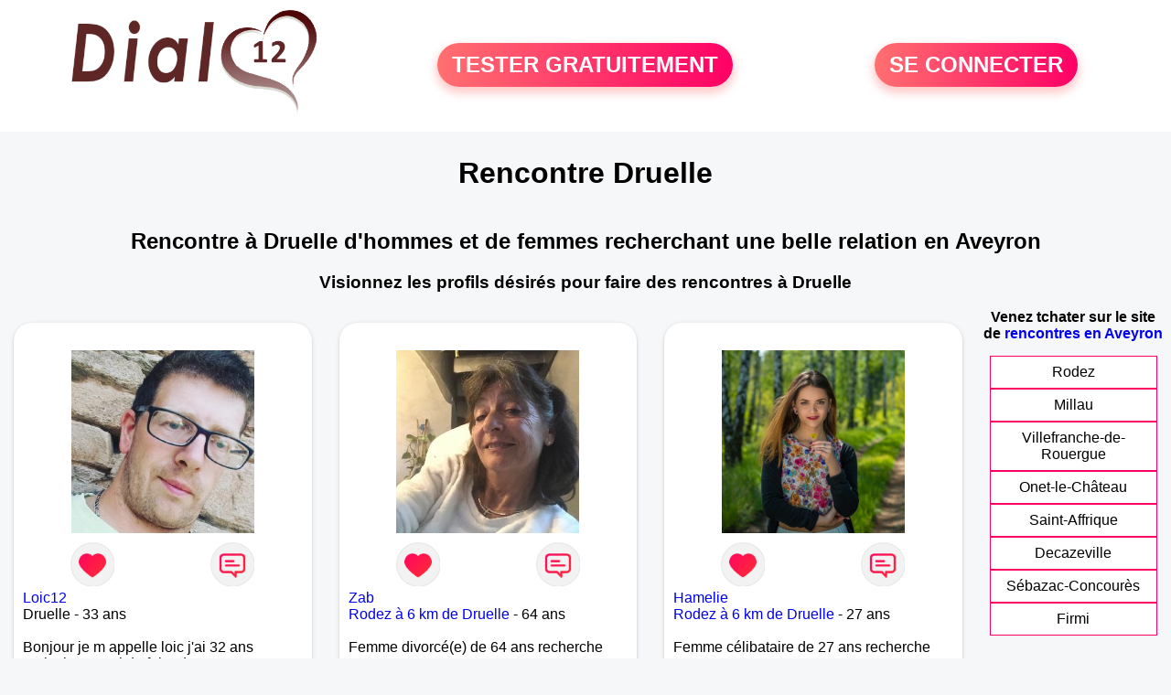

--- FILE ---
content_type: text/html; charset=UTF-8
request_url: https://www.dial12.fr/rencontres-druelle
body_size: 6078
content:
<!-- corps-dial-regional -->
<!DOCTYPE html>
<html lang="fr">
<head>
<title>Rencontres Druelle - Site de rencontre Druelle - Dial12.fr</title>
<meta name="description" content="Rencontres dans la ville Druelle sur Dial12.fr, le site de rencontres à Druelle pour tchatter entre habitants à Druelle."/>
<meta name="keywords" content="rencontres druelle, druelle rencontres, rencontre druelle, druelle rencontre, rencontres sur druelle, rencontres à druelle, rencontre à druelle, rencontre sur druelle"/>
<meta name="Identifier-URL" content="https://www.dial12.fr"/>
<meta name="revisit-after" content="7 days" />
<meta name="subject" content="Rencontre Druelle"/>
<meta name="Author" content="Dial12.fr" />
<meta name="Creation_date" content="20/01/2007"/>
<meta property='og:title' content="Rencontres Druelle - Site de rencontre Druelle - Dial12.fr">
<meta property='og:type' content='website' />
<meta property='og:url' content='https://www.dial12.fr/rencontres-druelle'>
<meta property='og:description' content="Rencontres dans la ville Druelle sur Dial12.fr, le site de rencontres à Druelle pour tchatter entre habitants à Druelle.">
<link rel="canonical" href="https://www.dial12.fr/rencontres-druelle">
<link rel='icon' type='image/x-icon' href='./favicon-dial.ico'>
<meta charset="UTF-8">
<meta name="viewport" content="width=device-width, initial-scale=1.0">
<meta http-equiv="X-UA-Compatible" content="ie=edge">
<META NAME="CLASSIFICATION" CONTENT="rencontre, celibataire, homme cherche femme, amour, amitie, couple, relation, ame soeur">
<meta name="theme-color" content="#f10d86"/>
<link rel='icon' type='image/x-icon' href='./favicon-dial.ico' />
<link rel="stylesheet" type="text/css" media="screen" href="./assets/font/icons.css">
<link rel="stylesheet" type="text/css" media="screen" href="./assets/css/euroset-home.css">
<style>
.containerForm {
	background: url("./images/background/dial12.fr.jpg")!important;
	background-position-x: center!important;
	background-repeat: no-repeat!important;
}
.p15 {
	padding: 15px;
}
.colLogo {
	width: 70%;
	text-align: center;
	background-color: rgba(255,255,255,.85);
	border-radius: 15px;
	margin-right:auto;
	margin-left:auto;
	max-width:400px;
}
.colLogo img {
	width: 70%;
}
.colAction {
	width:85%;
	margin-right:auto;
	margin-left:auto;
}
.formsAccueil {
	width: 100%;
	margin-top:65px;
	margin-bottom:30px;
}
.formsAccueilWrapper {
	max-width:400px;
	background-color: #000000a1;
	padding-top: 15px;
	padding-bottom: 15px;
	padding-right: 10px;
	padding-left: 10px;
	border-radius: 15px;
	margin-right:auto;
	margin-left:auto;
}
.btActionSp {
	width: 100%;
	background-image: linear-gradient(to right,#ff7070,#ff0065);
	color: #fff;
	border: 0!important;
	cursor: pointer;
	border-radius: 60px;
	font-weight: 700;
	font-size:1.5em;
	padding: .65rem 1rem;
	box-shadow: 0 5px 10px 2px rgba(255,112,112,.36)!important;
}
@media (max-width: 1154px) {
	.btActionSp {
		font-size:1.2em;
	}
}
@media (max-width: 992px) {
	.btActionSp {
		font-size:1.2em;
	}
}
@media (max-width: 800px) {
	.btActionSp {
		font-size:0.8em;
	}
}
@media (max-width: 768px) {
	.formsAccueilWrapper {
		width:90%;
	}
}
.arPagin .arWrapperString {
	width: 100%;
	height:auto;
	padding: 8px;
}
.colAction {
	margin-top:30px;
}
.logoSiteSpecial {
	text-align:center;
}
.logoSiteSpecial img {
	max-height:125px;
	max-width:100%;
}
body {
	margin-top:150px;
}
@media (max-width: 768px) {
	body {
		margin-top:300px;
	}
}
</style>
</head>
<body>
<div id="loading" class="loading">
	Loading&#8230;
</div>
<div class="container" style="background-color:#ffffff;display:block;position:fixed;z-index:1000;top:0;left:0;margin-top:0px;width:100%;margin-left: auto;margin-right: auto;max-width:100%">
	<div class="row" style="margin-bottom:15px;">
		<div class="l4 s12" style="align-self:center">
			<div class="logoSiteSpecial">
				<a href="./" alt="Site de rencontre gratuit Dial12">
				<img src="./logo-header/www.dial12.fr.png" title="Accueil" /></a>
			</div>
		</div>
		<div class="l4 s12" style="align-self:center; ">
			<div class="colAction">
				<div class="row">
					<div class="s12" style="text-align:center;margin-bottom:1em;">
						<div class="inscriptionBtWrapper"><a title="Inscription" href="./inscription" class="btActionSp btInscription" style="white-space: nowrap;">TESTER GRATUITEMENT</a></div>
					</div>
				</div>
			</div>
		</div>
		<div class="l4 s12" style="align-self:center; ">
			<div class="colAction">
				<div class="row">
					<div class="s12" style="text-align:center;margin-bottom:1em;">
						<div class="connexionBtWrapper"><a title="Connection" href="./seconnecter" class="btActionSp btConnexionSp" >SE CONNECTER</a></div>
					</div>
				</div>
			</div>
		</div>
	</div>
</div><div class="row">
	<div class="s12 textCenter">
		<h1>
Rencontre Druelle		</h1>
	</div>
</div>
<div class="row" style="padding-right:10px;padding-left:10px;">
	<div class="s12 textCenter">
<h2>Rencontre à Druelle d'hommes et de femmes recherchant une belle relation en Aveyron</h2><h3>Visionnez les profils désirés pour faire des rencontres à Druelle</h3>	</div>
</div>
<style>
.arCardSP {
	height: 100%;
	border-radius: 20px;
}
.header {
	display: flex;
	justify-content: center;
}
.profil-image {
	width: 200px;
	height: 200px;
	margin-top: 30px;
	align-items: center;
}
</style>
<div class="row">
	<!-- BEGIN PROFIL -->
	<div class="s12 l10">
		<div class="row">
			<div class="l3 m4 s12">
				<div class="p15">
					<div class="arCardSP">
						<div class="header" style="cursor:pointer;" onclick="window.location.href='./rencontre-Loic12-profil-1825744';">
							<img class="profil-image" src="./photos/182/57/1825744/1825744_300.jpg" alt="photo de profil">
						</div>
						<div class="body">
							<div class="title">
								<!-- BEGIN BUTTON -->
								<div class="row">
									<div class="s6" style="text-align:center">
										<div style="cursor: pointer;" onclick="homeSendCdr('Loic12');">
											<img src="./assets/img/round-like.png" width="48" height="48" title="Envoyer un coup de coeur Loic12"
												alt="Envoyer un coup de coeur">
										</div>
									</div>
									<div class="s6" style="text-align:center">
										<div style="cursor: pointer;" onclick="homeSendMsg('Loic12');">
											<img src="./assets/img/round-message.png" width="48" height="48" title="Envoyer un message Loic12"
												alt="Envoyer un message">
										</div>
									</div>
								</div>
								<!-- END BUTTON -->
								<a href="./rencontre-Loic12-profil-1825744" title="Voir le profil">Loic12</a>
							</div>
							<div class="text">
Druelle - 33 ans<br><br>Bonjour je m appelle loic j'ai 32 ans agriculteur envi de faire des rencontres.							</div>
						</div>
						<div class="textCenter p15">
							<a href="./rencontre-Loic12-profil-1825744" class="arBtn gradientMauve" title="Voir le profil">Voir le profil</a>
						</div>
					</div>
				</div>
			</div>
			<div class="l3 m4 s12">
				<div class="p15">
					<div class="arCardSP">
						<div class="header" style="cursor:pointer;" onclick="window.location.href='./rencontre-Zab-profil-1849444';">
							<img class="profil-image" src="./photos/184/94/1849444/1849444_300.jpg" alt="photo de profil">
						</div>
						<div class="body">
							<div class="title">
								<!-- BEGIN BUTTON -->
								<div class="row">
									<div class="s6" style="text-align:center">
										<div style="cursor: pointer;" onclick="homeSendCdr('Zab');">
											<img src="./assets/img/round-like.png" width="48" height="48" title="Envoyer un coup de coeur Zab"
												alt="Envoyer un coup de coeur">
										</div>
									</div>
									<div class="s6" style="text-align:center">
										<div style="cursor: pointer;" onclick="homeSendMsg('Zab');">
											<img src="./assets/img/round-message.png" width="48" height="48" title="Envoyer un message Zab"
												alt="Envoyer un message">
										</div>
									</div>
								</div>
								<!-- END BUTTON -->
								<a href="./rencontre-Zab-profil-1849444" title="Voir le profil">Zab</a>
							</div>
							<div class="text">
<a title="Rencontre par ville" href="./rencontres-rodez">Rodez à 6 km de Druelle</a> - 64 ans<br><br><div style='margin-bottom:15px;'>Femme divorcé(e) de 64 ans recherche rencontre amoureuse</div>Amicale férue de romans policiers, d art martiaux et de bridge. Je souhaite qq un à l esprit vif et cultivé 							</div>
						</div>
						<div class="textCenter p15">
							<a href="./rencontre-Zab-profil-1849444" class="arBtn gradientMauve" title="Voir le profil">Voir le profil</a>
						</div>
					</div>
				</div>
			</div>
			<div class="l3 m4 s12">
				<div class="p15">
					<div class="arCardSP">
						<div class="header" style="cursor:pointer;" onclick="window.location.href='./rencontre-Hamelie-profil-461285';">
							<img class="profil-image" src="./photos/46/12/461285/461285_300.jpg" alt="photo de profil">
						</div>
						<div class="body">
							<div class="title">
								<!-- BEGIN BUTTON -->
								<div class="row">
									<div class="s6" style="text-align:center">
										<div style="cursor: pointer;" onclick="homeSendCdr('Hamelie');">
											<img src="./assets/img/round-like.png" width="48" height="48" title="Envoyer un coup de coeur Hamelie"
												alt="Envoyer un coup de coeur">
										</div>
									</div>
									<div class="s6" style="text-align:center">
										<div style="cursor: pointer;" onclick="homeSendMsg('Hamelie');">
											<img src="./assets/img/round-message.png" width="48" height="48" title="Envoyer un message Hamelie"
												alt="Envoyer un message">
										</div>
									</div>
								</div>
								<!-- END BUTTON -->
								<a href="./rencontre-Hamelie-profil-461285" title="Voir le profil">Hamelie</a>
							</div>
							<div class="text">
<a title="Rencontre par ville" href="./rencontres-rodez">Rodez à 6 km de Druelle</a> - 27 ans<br><br><div style='margin-bottom:15px;'>Femme célibataire de 27 ans recherche rencontre amoureuse</div>Je suis sociable, souriante, amusante, imparfaite qui recherche quelqu'un qui pourrait me rendre parfaite à travers ses yeux ....							</div>
						</div>
						<div class="textCenter p15">
							<a href="./rencontre-Hamelie-profil-461285" class="arBtn gradientMauve" title="Voir le profil">Voir le profil</a>
						</div>
					</div>
				</div>
			</div>
			<div class="l3 m4 s12">
				<div class="p15">
					<div class="arCardSP">
						<div class="header" style="cursor:pointer;" onclick="window.location.href='./rencontre-Ag.b%C3%A9a-profil-1720162';">
							<img class="profil-image" src="./photos/172/01/1720162/1720162_300.jpg" alt="photo de profil">
						</div>
						<div class="body">
							<div class="title">
								<!-- BEGIN BUTTON -->
								<div class="row">
									<div class="s6" style="text-align:center">
										<div style="cursor: pointer;" onclick="homeSendCdr('Ag.béa');">
											<img src="./assets/img/round-like.png" width="48" height="48" title="Envoyer un coup de coeur Ag.béa"
												alt="Envoyer un coup de coeur">
										</div>
									</div>
									<div class="s6" style="text-align:center">
										<div style="cursor: pointer;" onclick="homeSendMsg('Ag.béa');">
											<img src="./assets/img/round-message.png" width="48" height="48" title="Envoyer un message Ag.béa"
												alt="Envoyer un message">
										</div>
									</div>
								</div>
								<!-- END BUTTON -->
								<a href="./rencontre-Ag.b%C3%A9a-profil-1720162" title="Voir le profil">Ag.béa</a>
							</div>
							<div class="text">
<a title="Rencontre par ville" href="./rencontres-rodez">Rodez à 6 km de Druelle</a> - 54 ans<br><br>Je cherche une relation sérieuse pour partager des sorties, des balades, des randonnées, des restau, ciné . J'aime le yoga, La nature,  ma passion ^^, 
et les voyages. A bientot peut étre pour faire connaissance							</div>
						</div>
						<div class="textCenter p15">
							<a href="./rencontre-Ag.b%C3%A9a-profil-1720162" class="arBtn gradientMauve" title="Voir le profil">Voir le profil</a>
						</div>
					</div>
				</div>
			</div>
			<div class="l3 m4 s12">
				<div class="p15">
					<div class="arCardSP">
						<div class="header" style="cursor:pointer;" onclick="window.location.href='./rencontre-Niko12-profil-1847804';">
							<img class="profil-image" src="./photos/184/78/1847804/1847804_300.jpg" alt="photo de profil">
						</div>
						<div class="body">
							<div class="title">
								<!-- BEGIN BUTTON -->
								<div class="row">
									<div class="s6" style="text-align:center">
										<div style="cursor: pointer;" onclick="homeSendCdr('Niko12');">
											<img src="./assets/img/round-like.png" width="48" height="48" title="Envoyer un coup de coeur Niko12"
												alt="Envoyer un coup de coeur">
										</div>
									</div>
									<div class="s6" style="text-align:center">
										<div style="cursor: pointer;" onclick="homeSendMsg('Niko12');">
											<img src="./assets/img/round-message.png" width="48" height="48" title="Envoyer un message Niko12"
												alt="Envoyer un message">
										</div>
									</div>
								</div>
								<!-- END BUTTON -->
								<a href="./rencontre-Niko12-profil-1847804" title="Voir le profil">Niko12</a>
							</div>
							<div class="text">
<a title="Rencontre par ville" href="./rencontres-rodez">Rodez à 6 km de Druelle</a> - 35 ans<br><br>Encore un jeune homme, j’aime le sport, les sorties mais aussi rester tranquille devant une série.							</div>
						</div>
						<div class="textCenter p15">
							<a href="./rencontre-Niko12-profil-1847804" class="arBtn gradientMauve" title="Voir le profil">Voir le profil</a>
						</div>
					</div>
				</div>
			</div>
			<div class="l3 m4 s12">
				<div class="p15">
					<div class="arCardSP">
						<div class="header" style="cursor:pointer;" onclick="window.location.href='./rencontre-Alexphi-profil-1718504';">
							<img class="profil-image" src="./photos/171/85/1718504/1718504_300.jpg" alt="photo de profil">
						</div>
						<div class="body">
							<div class="title">
								<!-- BEGIN BUTTON -->
								<div class="row">
									<div class="s6" style="text-align:center">
										<div style="cursor: pointer;" onclick="homeSendCdr('Alexphi');">
											<img src="./assets/img/round-like.png" width="48" height="48" title="Envoyer un coup de coeur Alexphi"
												alt="Envoyer un coup de coeur">
										</div>
									</div>
									<div class="s6" style="text-align:center">
										<div style="cursor: pointer;" onclick="homeSendMsg('Alexphi');">
											<img src="./assets/img/round-message.png" width="48" height="48" title="Envoyer un message Alexphi"
												alt="Envoyer un message">
										</div>
									</div>
								</div>
								<!-- END BUTTON -->
								<a href="./rencontre-Alexphi-profil-1718504" title="Voir le profil">Alexphi</a>
							</div>
							<div class="text">
<a title="Rencontre par ville" href="./rencontres-rodez">Rodez à 6 km de Druelle</a> - 66 ans<br><br><div style='margin-bottom:15px;'>Homme divorcé(e) de 66 ans recherche rencontre amoureuse</div>J ai 66 ans . Retraité . sportif , Je suis là pour parler et rencontrer une âme soeur avec qui je peux vivre sans prise de tête.  A bientôt j espère . Amicalement							</div>
						</div>
						<div class="textCenter p15">
							<a href="./rencontre-Alexphi-profil-1718504" class="arBtn gradientMauve" title="Voir le profil">Voir le profil</a>
						</div>
					</div>
				</div>
			</div>
			<div class="l3 m4 s12">
				<div class="p15">
					<div class="arCardSP">
						<div class="header" style="cursor:pointer;" onclick="window.location.href='./rencontre-Aude+1983-profil-86118';">
							<img class="profil-image" src="./photos/08/61/86118/86118_300.jpg" alt="photo de profil">
						</div>
						<div class="body">
							<div class="title">
								<!-- BEGIN BUTTON -->
								<div class="row">
									<div class="s6" style="text-align:center">
										<div style="cursor: pointer;" onclick="homeSendCdr('Aude 1983');">
											<img src="./assets/img/round-like.png" width="48" height="48" title="Envoyer un coup de coeur Aude 1983"
												alt="Envoyer un coup de coeur">
										</div>
									</div>
									<div class="s6" style="text-align:center">
										<div style="cursor: pointer;" onclick="homeSendMsg('Aude 1983');">
											<img src="./assets/img/round-message.png" width="48" height="48" title="Envoyer un message Aude 1983"
												alt="Envoyer un message">
										</div>
									</div>
								</div>
								<!-- END BUTTON -->
								<a href="./rencontre-Aude+1983-profil-86118" title="Voir le profil">Aude 1983</a>
							</div>
							<div class="text">
<a title="Rencontre par ville" href="./rencontres-rodez">Rodez à 6 km de Druelle</a> - 42 ans<br><br><div style='margin-bottom:15px;'>Femme divorcé(e) de 42 ans recherche rencontre amoureuse</div>Très attentionnée et à l'écoute des autres, j'aime les choses simples de la vie sans prise de tête, mais vivre les bons moments à deux c'est mieux.							</div>
						</div>
						<div class="textCenter p15">
							<a href="./rencontre-Aude+1983-profil-86118" class="arBtn gradientMauve" title="Voir le profil">Voir le profil</a>
						</div>
					</div>
				</div>
			</div>
			<div class="l3 m4 s12">
				<div class="p15">
					<div class="arCardSP">
						<div class="header" style="cursor:pointer;" onclick="window.location.href='./rencontre-J%C3%A9r%C3%B4me12190-profil-1836799';">
							<img class="profil-image" src="./photos/183/67/1836799/1836799_300.jpg" alt="photo de profil">
						</div>
						<div class="body">
							<div class="title">
								<!-- BEGIN BUTTON -->
								<div class="row">
									<div class="s6" style="text-align:center">
										<div style="cursor: pointer;" onclick="homeSendCdr('Jérôme12190');">
											<img src="./assets/img/round-like.png" width="48" height="48" title="Envoyer un coup de coeur Jérôme12190"
												alt="Envoyer un coup de coeur">
										</div>
									</div>
									<div class="s6" style="text-align:center">
										<div style="cursor: pointer;" onclick="homeSendMsg('Jérôme12190');">
											<img src="./assets/img/round-message.png" width="48" height="48" title="Envoyer un message Jérôme12190"
												alt="Envoyer un message">
										</div>
									</div>
								</div>
								<!-- END BUTTON -->
								<a href="./rencontre-J%C3%A9r%C3%B4me12190-profil-1836799" title="Voir le profil">Jérôme12190</a>
							</div>
							<div class="text">
<a title="Rencontre par ville" href="./rencontres-rodez">Rodez à 6 km de Druelle</a> - 50 ans<br><br><div style='margin-bottom:15px;'>Homme divorcé(e) de 50 ans recherche rencontre amoureuse</div>Je suis une personne très sensible et respectueuse
J adore mes enfants 
Quoi dire de plus 							</div>
						</div>
						<div class="textCenter p15">
							<a href="./rencontre-J%C3%A9r%C3%B4me12190-profil-1836799" class="arBtn gradientMauve" title="Voir le profil">Voir le profil</a>
						</div>
					</div>
				</div>
			</div>
			<div class="l3 m4 s12">
				<div class="p15">
					<div class="arCardSP">
						<div class="header" style="cursor:pointer;" onclick="window.location.href='./rencontre-Mel+12-profil-76699';">
							<img class="profil-image" src="./photos/07/66/76699/76699_300.jpg" alt="photo de profil">
						</div>
						<div class="body">
							<div class="title">
								<!-- BEGIN BUTTON -->
								<div class="row">
									<div class="s6" style="text-align:center">
										<div style="cursor: pointer;" onclick="homeSendCdr('Mel 12');">
											<img src="./assets/img/round-like.png" width="48" height="48" title="Envoyer un coup de coeur Mel 12"
												alt="Envoyer un coup de coeur">
										</div>
									</div>
									<div class="s6" style="text-align:center">
										<div style="cursor: pointer;" onclick="homeSendMsg('Mel 12');">
											<img src="./assets/img/round-message.png" width="48" height="48" title="Envoyer un message Mel 12"
												alt="Envoyer un message">
										</div>
									</div>
								</div>
								<!-- END BUTTON -->
								<a href="./rencontre-Mel+12-profil-76699" title="Voir le profil">Mel 12</a>
							</div>
							<div class="text">
<a title="Rencontre par ville" href="./rencontres-rodez">Rodez à 6 km de Druelle</a> - 32 ans<br><br><div style='margin-bottom:15px;'>Femme célibataire de 32 ans recherche rencontre amoureuse</div>Jeune femme bien dans sa tête et dans ses baskets cherche jeune homme même profil pour relation sérieuse.							</div>
						</div>
						<div class="textCenter p15">
							<a href="./rencontre-Mel+12-profil-76699" class="arBtn gradientMauve" title="Voir le profil">Voir le profil</a>
						</div>
					</div>
				</div>
			</div>
			<div class="l3 m4 s12">
				<div class="p15">
					<div class="arCardSP">
						<div class="header" style="cursor:pointer;" onclick="window.location.href='./rencontre-Heureuze-profil-71851';">
							<img class="profil-image" src="./photos/07/18/71851/71851_300.jpg" alt="photo de profil">
						</div>
						<div class="body">
							<div class="title">
								<!-- BEGIN BUTTON -->
								<div class="row">
									<div class="s6" style="text-align:center">
										<div style="cursor: pointer;" onclick="homeSendCdr('Heureuze');">
											<img src="./assets/img/round-like.png" width="48" height="48" title="Envoyer un coup de coeur Heureuze"
												alt="Envoyer un coup de coeur">
										</div>
									</div>
									<div class="s6" style="text-align:center">
										<div style="cursor: pointer;" onclick="homeSendMsg('Heureuze');">
											<img src="./assets/img/round-message.png" width="48" height="48" title="Envoyer un message Heureuze"
												alt="Envoyer un message">
										</div>
									</div>
								</div>
								<!-- END BUTTON -->
								<a href="./rencontre-Heureuze-profil-71851" title="Voir le profil">Heureuze</a>
							</div>
							<div class="text">
<a title="Rencontre par ville" href="./rencontres-rodez">Rodez à 6 km de Druelle</a> - 37 ans<br><br><div style='margin-bottom:15px;'>Femme célibataire de 37 ans recherche rencontre amoureuse</div>Un bonheur simple, être heureuse et te rendre heureux!							</div>
						</div>
						<div class="textCenter p15">
							<a href="./rencontre-Heureuze-profil-71851" class="arBtn gradientMauve" title="Voir le profil">Voir le profil</a>
						</div>
					</div>
				</div>
			</div>
			<div class="l3 m4 s12">
				<div class="p15">
					<div class="arCardSP">
						<div class="header" style="cursor:pointer;" onclick="window.location.href='./rencontre-Le+solitaire+-profil-1831705';">
							<img class="profil-image" src="./photos/183/17/1831705/1831705_300.jpg" alt="photo de profil">
						</div>
						<div class="body">
							<div class="title">
								<!-- BEGIN BUTTON -->
								<div class="row">
									<div class="s6" style="text-align:center">
										<div style="cursor: pointer;" onclick="homeSendCdr('Le solitaire ');">
											<img src="./assets/img/round-like.png" width="48" height="48" title="Envoyer un coup de coeur Le solitaire "
												alt="Envoyer un coup de coeur">
										</div>
									</div>
									<div class="s6" style="text-align:center">
										<div style="cursor: pointer;" onclick="homeSendMsg('Le solitaire ');">
											<img src="./assets/img/round-message.png" width="48" height="48" title="Envoyer un message Le solitaire "
												alt="Envoyer un message">
										</div>
									</div>
								</div>
								<!-- END BUTTON -->
								<a href="./rencontre-Le+solitaire+-profil-1831705" title="Voir le profil">Le solitaire </a>
							</div>
							<div class="text">
<a title="Rencontre par ville" href="./rencontres-rodez">Rodez à 6 km de Druelle</a> - 77 ans<br><br><div style='margin-bottom:15px;'>Homme divorcé(e) de 77 ans recherche rencontre amoureuse</div>La solitude est difficile à notre âge quant on est seul							</div>
						</div>
						<div class="textCenter p15">
							<a href="./rencontre-Le+solitaire+-profil-1831705" class="arBtn gradientMauve" title="Voir le profil">Voir le profil</a>
						</div>
					</div>
				</div>
			</div>
			<div class="l3 m4 s12">
				<div class="p15">
					<div class="arCardSP">
						<div class="header" style="cursor:pointer;" onclick="window.location.href='./rencontre-Mquarius-profil-1806736';">
							<img class="profil-image" src="./photos/180/67/1806736/1806736_300.jpg" alt="photo de profil">
						</div>
						<div class="body">
							<div class="title">
								<!-- BEGIN BUTTON -->
								<div class="row">
									<div class="s6" style="text-align:center">
										<div style="cursor: pointer;" onclick="homeSendCdr('Mquarius');">
											<img src="./assets/img/round-like.png" width="48" height="48" title="Envoyer un coup de coeur Mquarius"
												alt="Envoyer un coup de coeur">
										</div>
									</div>
									<div class="s6" style="text-align:center">
										<div style="cursor: pointer;" onclick="homeSendMsg('Mquarius');">
											<img src="./assets/img/round-message.png" width="48" height="48" title="Envoyer un message Mquarius"
												alt="Envoyer un message">
										</div>
									</div>
								</div>
								<!-- END BUTTON -->
								<a href="./rencontre-Mquarius-profil-1806736" title="Voir le profil">Mquarius</a>
							</div>
							<div class="text">
<a title="Rencontre par ville" href="./rencontres-rodez">Rodez à 6 km de Druelle</a> - 76 ans<br><br><div style='margin-bottom:15px;'>Homme divorcé(e) de 76 ans recherche rencontre amoureuse</div>Je suis seul isolé cherche femme pour partager une vie meilleure 							</div>
						</div>
						<div class="textCenter p15">
							<a href="./rencontre-Mquarius-profil-1806736" class="arBtn gradientMauve" title="Voir le profil">Voir le profil</a>
						</div>
					</div>
				</div>
			</div>
			<div class="l3 m4 s12">
				<div class="p15">
					<div class="arCardSP">
						<div class="header" style="cursor:pointer;" onclick="window.location.href='./rencontre-Domi+12000-profil-87791';">
							<img class="profil-image" src="./photos/08/77/87791/87791_300.jpg" alt="photo de profil">
						</div>
						<div class="body">
							<div class="title">
								<!-- BEGIN BUTTON -->
								<div class="row">
									<div class="s6" style="text-align:center">
										<div style="cursor: pointer;" onclick="homeSendCdr('Domi 12000');">
											<img src="./assets/img/round-like.png" width="48" height="48" title="Envoyer un coup de coeur Domi 12000"
												alt="Envoyer un coup de coeur">
										</div>
									</div>
									<div class="s6" style="text-align:center">
										<div style="cursor: pointer;" onclick="homeSendMsg('Domi 12000');">
											<img src="./assets/img/round-message.png" width="48" height="48" title="Envoyer un message Domi 12000"
												alt="Envoyer un message">
										</div>
									</div>
								</div>
								<!-- END BUTTON -->
								<a href="./rencontre-Domi+12000-profil-87791" title="Voir le profil">Domi 12000</a>
							</div>
							<div class="text">
<a title="Rencontre par ville" href="./rencontres-rodez">Rodez à 6 km de Druelle</a> - 62 ans<br><br><div style='margin-bottom:15px;'>Femme divorcé(e) de 62 ans recherche rencontre amoureuse</div>A la recherche d'un homme tendre, attentionné et dynamique, une relation saine avec un homme libre.							</div>
						</div>
						<div class="textCenter p15">
							<a href="./rencontre-Domi+12000-profil-87791" class="arBtn gradientMauve" title="Voir le profil">Voir le profil</a>
						</div>
					</div>
				</div>
			</div>
			<div class="l3 m4 s12">
				<div class="p15">
					<div class="arCardSP">
						<div class="header" style="cursor:pointer;" onclick="window.location.href='./rencontre-sportif12-profil-477822';">
							<img class="profil-image" src="./photos/47/78/477822/477822_300.jpg" alt="photo de profil">
						</div>
						<div class="body">
							<div class="title">
								<!-- BEGIN BUTTON -->
								<div class="row">
									<div class="s6" style="text-align:center">
										<div style="cursor: pointer;" onclick="homeSendCdr('sportif12');">
											<img src="./assets/img/round-like.png" width="48" height="48" title="Envoyer un coup de coeur sportif12"
												alt="Envoyer un coup de coeur">
										</div>
									</div>
									<div class="s6" style="text-align:center">
										<div style="cursor: pointer;" onclick="homeSendMsg('sportif12');">
											<img src="./assets/img/round-message.png" width="48" height="48" title="Envoyer un message sportif12"
												alt="Envoyer un message">
										</div>
									</div>
								</div>
								<!-- END BUTTON -->
								<a href="./rencontre-sportif12-profil-477822" title="Voir le profil">sportif12</a>
							</div>
							<div class="text">
<a title="Rencontre par ville" href="./rencontres-rodez">Rodez à 6 km de Druelle</a> - 36 ans<br><br><div style='margin-bottom:15px;'>Homme célibataire de 36 ans recherche rencontre amoureuse</div>Coucou pourquoi ne pas faire connaissance et partager de bons moments et puis qui sait ce que le destin nous réserve ? 							</div>
						</div>
						<div class="textCenter p15">
							<a href="./rencontre-sportif12-profil-477822" class="arBtn gradientMauve" title="Voir le profil">Voir le profil</a>
						</div>
					</div>
				</div>
			</div>
			<div class="l3 m4 s12">
				<div class="p15">
					<div class="arCardSP">
						<div class="header" style="cursor:pointer;" onclick="window.location.href='./rencontre-eric+rodez-profil-478679';">
							<img class="profil-image" src="./photos/47/86/478679/478679_300.jpg" alt="photo de profil">
						</div>
						<div class="body">
							<div class="title">
								<!-- BEGIN BUTTON -->
								<div class="row">
									<div class="s6" style="text-align:center">
										<div style="cursor: pointer;" onclick="homeSendCdr('eric rodez');">
											<img src="./assets/img/round-like.png" width="48" height="48" title="Envoyer un coup de coeur eric rodez"
												alt="Envoyer un coup de coeur">
										</div>
									</div>
									<div class="s6" style="text-align:center">
										<div style="cursor: pointer;" onclick="homeSendMsg('eric rodez');">
											<img src="./assets/img/round-message.png" width="48" height="48" title="Envoyer un message eric rodez"
												alt="Envoyer un message">
										</div>
									</div>
								</div>
								<!-- END BUTTON -->
								<a href="./rencontre-eric+rodez-profil-478679" title="Voir le profil">eric rodez</a>
							</div>
							<div class="text">
<a title="Rencontre par ville" href="./rencontres-rodez">Rodez à 6 km de Druelle</a> - 52 ans<br><br><div style='margin-bottom:15px;'>Homme divorcé(e) de 52 ans recherche rencontre amoureuse</div>Je recherche une complice de mon age pour une relation sérieuse. J aime la simplicité , la nature ,les balades en bord de mer ou en foret , ce qui n exclus pas les sorties culturelles.							</div>
						</div>
						<div class="textCenter p15">
							<a href="./rencontre-eric+rodez-profil-478679" class="arBtn gradientMauve" title="Voir le profil">Voir le profil</a>
						</div>
					</div>
				</div>
			</div>
			<div class="l3 m4 s12">
				<div class="p15">
					<div class="arCardSP">
						<div class="header" style="cursor:pointer;" onclick="window.location.href='./rencontre-Jom-profil-1841533';">
							<img class="profil-image" src="./photos/184/15/1841533/1841533_300.jpg" alt="photo de profil">
						</div>
						<div class="body">
							<div class="title">
								<!-- BEGIN BUTTON -->
								<div class="row">
									<div class="s6" style="text-align:center">
										<div style="cursor: pointer;" onclick="homeSendCdr('Jom');">
											<img src="./assets/img/round-like.png" width="48" height="48" title="Envoyer un coup de coeur Jom"
												alt="Envoyer un coup de coeur">
										</div>
									</div>
									<div class="s6" style="text-align:center">
										<div style="cursor: pointer;" onclick="homeSendMsg('Jom');">
											<img src="./assets/img/round-message.png" width="48" height="48" title="Envoyer un message Jom"
												alt="Envoyer un message">
										</div>
									</div>
								</div>
								<!-- END BUTTON -->
								<a href="./rencontre-Jom-profil-1841533" title="Voir le profil">Jom</a>
							</div>
							<div class="text">
<a title="Rencontre par ville" href="./rencontres-rodez">Rodez à 6 km de Druelle</a> - 49 ans<br><br><div style='margin-bottom:15px;'>Homme célibataire de 49 ans recherche rencontre amoureuse</div>Homme brun 49 ans							</div>
						</div>
						<div class="textCenter p15">
							<a href="./rencontre-Jom-profil-1841533" class="arBtn gradientMauve" title="Voir le profil">Voir le profil</a>
						</div>
					</div>
				</div>
			</div>
		</div>
		<!-- BEGIN PAGIN -->
		<div class="row textCenter">
			<ul class="arPagin">
<li class='arWrapperNumber active'><a href='rencontres-druelle' title='Page 1'>1</a></li>
<li class='arWrapperNumber '><a href='rencontres-druelle?p=1' title='Page 2'>2</a></li>
<li class='arWrapperNumber '><a href='rencontres-druelle?p=2' title='Page 3'>3</a></li>
<li class='arWrapperNumber '><a href='rencontres-druelle?p=3' title='Page 4'>4</a></li>
<li class='arWrapperNumber '><a href='rencontres-druelle?p=4' title='Page 5'>5</a></li>
<li class='arWrapperNumber '><a href='rencontres-druelle?p=5' title='Page 6'>6</a></li>
<li class='arWrapperNumber '><a href='rencontres-druelle?p=6' title='Page 7'>7</a></li>
<li class='arWrapperNumber '><a href='rencontres-druelle?p=7' title='Page 8'>8</a></li>
<li class='arWrapperNumber '><a href='rencontres-druelle?p=8' title='Page 9'>9</a></li>
			</ul>
		</div>
		<!-- END PAGIN -->
		<!-- BEGIN TEXT SOUS PAGE -->
		<div class="row">
			<div class="s12 p15">
			</div>
		</div>
		<!-- END TEXT SOUS PAGE -->
	</div>
	<!-- END PROFIL -->
	<!-- BEGIN MENU VILLE -->
	<div class="s12 l2 textCenter">
<strong>Venez tchater sur le site <br>de <a href="./rencontres-aveyron" title="rencontres Aveyron">rencontres en Aveyron</a> </strong>		<div class="arPagin p15">
<div class='arWrapperString'><div class='arNumber'><a href='./rencontres-rodez' title='rencontres Rodez'>Rodez</a></div></div>
<div class='arWrapperString'><div class='arNumber'><a href='./rencontres-millau' title='rencontres Millau'>Millau</a></div></div>
<div class='arWrapperString'><div class='arNumber'><a href='./rencontres-villefranche-de-rouergue' title='rencontres Villefranche-de-Rouergue'>Villefranche-de-Rouergue</a></div></div>
<div class='arWrapperString'><div class='arNumber'><a href='./rencontres-onet-le-chateau' title='rencontres Onet-le-Château'>Onet-le-Château</a></div></div>
<div class='arWrapperString'><div class='arNumber'><a href='./rencontres-saint-affrique' title='rencontres Saint-Affrique'>Saint-Affrique</a></div></div>
<div class='arWrapperString'><div class='arNumber'><a href='./rencontres-decazeville' title='rencontres Decazeville'>Decazeville</a></div></div>
<div class='arWrapperString'><div class='arNumber'><a href='./rencontres-sebazac-concoures' title='rencontres Sébazac-Concourès'>Sébazac-Concourès</a></div></div>
<div class='arWrapperString'><div class='arNumber'><a href='./rencontres-firmi' title='rencontres Firmi'>Firmi</a></div></div>
		</div>
	</div>
	<!-- END MENU VILLE -->
</div>
<!-- /home/dialfr/web/tag-adsense.php -->
<div class="footerSite">
	<div><a href="./faq" rel="nofollow">FAQ</a></div>
	<div><a href="./cgu" rel="nofollow">CGU</a></div>
	<div><a href="./plan-du-site">PLAN DU SITE</a></div>
	<div><a href="./contact.php" rel="nofollow">CONTACT</a></div>
</div>
<div class="arModal arHide" id="myModal">
	<div class="wrapperModal">
		<div class="modal-header titre"></div>
		<div class="modal-body texte"></div>
		<div class="modal-footer">
			<a href="javascript:void(0);" class="arBtn btOK gradientMauve btCANCEL">Fermer</a>
		</div>
	</div>
</div>
<div class="arModal arHide" id="myModalClose">
	<div class="wrapperModal">
		<div class="modal-header titre"></div>
		<div class="modal-body texte"></div>
		<div class="modal-footer">
			<a href="javascript:void(0);" class="arBtn btOK gradientMauve">Tester gratuitement</a>
			<a href="javascript:void(0);" class="arBtn gradientOrangeRose btCANCEL">Fermer</a>
		</div>
	</div>
</div>
</body>
</html>
<script>
var typePage = 'SP';
</script>
<script src="./assets/js/euroset-home.js?v=20250329"></script>
<script>
document.addEventListener("DOMContentLoaded", function() {
	document.addEventListener("contextmenu", function(e){
	e.preventDefault();
	}, false);
	handleIconViewPassword();
});
</script>
<!-- /home/dialfr/web/tag-analytics.php -->
<script>
collection = document.getElementsByTagName("script");
found = false;
for (let i = 0; i < collection.length; i++) {
	if ( (collection[i].src.search("google-analytics") >= 0) || (collection[i].src.search("googletagmanager") >= 0) ) {
		found = true;
		break;
	}
}
if (!found) {
	(function(i,s,o,g,r,a,m){
		i['GoogleAnalyticsObject'] = r;
		i[r] = i[r] || function() {
			(i[r].q = i[r].q || []).push(arguments)
		};
		i[r].l = 1 * new Date();
		a = s.createElement(o);
		m = s.getElementsByTagName(o)[0];
		a.async = 1;
		a.src = g;
		m.parentNode.insertBefore(a,m);
	})(window, document, 'script', 'https://www.googletagmanager.com/gtag/js?id=G-S396MQHCTV', 'ga');
	window.dataLayer = window.dataLayer || [];
	function gtag(){
		dataLayer.push(arguments);
	}
	gtag('js', new Date());
	gtag('config', 'G-S396MQHCTV');
}
</script>
<script type="text/javascript">
var sc_project = 12931178;
var sc_invisible = 1;
var sc_security = "92e957ae";
</script>
<script type="text/javascript" src="https://www.statcounter.com/counter/counter.js" async></script>
<!--
<noscript><div class="statcounter"><a title="Web Analytics Made Easy -
Statcounter" href="https://statcounter.com/" target="_blank"><img
class="statcounter" src="https://c.statcounter.com/12931178/0/92e957ae/1/"
alt="Web Analytics Made Easy - Statcounter"
referrerPolicy="no-referrer-when-downgrade"></a></div></noscript>
-->
